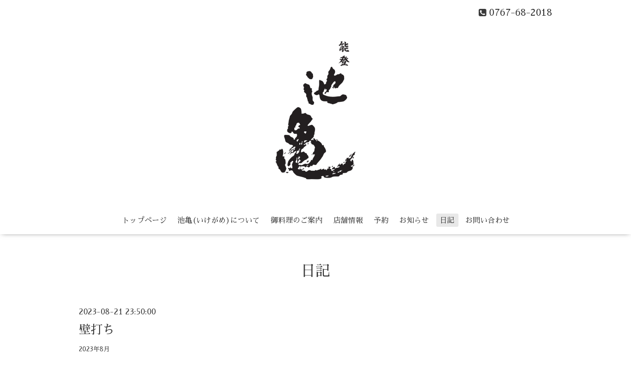

--- FILE ---
content_type: text/html; charset=utf-8
request_url: https://notokaki-ikegame.jp/diary/71476
body_size: 3475
content:
<!DOCTYPE html>

<!--[if IE 9 ]><html lang="ja" class="ie9"><![endif]-->
<!--[if (gt IE 9)|!(IE)]><!--><html lang="ja"><!--<![endif]-->
<head>
  <!-- Oneplate: ver.202007200000 -->
  <meta charset="utf-8" />
  <title>壁打ち - 1935年創業
和食料理店
池亀</title>
  <meta name="viewport" content="width=device-width,initial-scale=1.0,minimum-scale=1.0">

  <meta name="description" content="いつもお世話になっております。現3代目店主の息子（弟）です。参加している兼業人材プロジェクトの壁打ちが明日あります。メンターさんから色々とご意見いただけるとい...">
  <meta name="keywords" content="">

  <meta property="og:title" content="壁打ち">
  <meta property="og:image" content="https://cdn.goope.jp/192667/230323172540uefw.png">
  <meta property="og:site_name" content="1935年創業
和食料理店
池亀">
  
  <link rel="alternate" type="application/rss+xml" title="1935年創業
和食料理店
池亀 / RSS" href="/feed.rss">
  <link rel="stylesheet" href="//fonts.googleapis.com/css?family=Questrial">
  <link rel="stylesheet" href="/style.css?801269-1675235868?20200710">
  <link rel="stylesheet" href="/css/font-awesome/css/font-awesome.min.css">
  <link rel="stylesheet" href="/assets/slick/slick.css">

  <script src="/assets/jquery/jquery-3.5.1.min.js"></script>
  <script src="/js/tooltip.js"></script>
  <script src="/assets/clipsquareimage/jquery.clipsquareimage.js"></script>

<!-- Google tag (gtag.js) -->
<script async src="https://www.googletagmanager.com/gtag/js?id=G-YDN94KMXVG"></script>
<script>
  window.dataLayer = window.dataLayer || [];
  function gtag(){dataLayer.push(arguments);}
  gtag('js', new Date());

  gtag('config', 'G-YDN94KMXVG');
</script>
</head>
<body id="diary">

  <div class="totop">
    <i class="button fa fa-angle-up"></i>
  </div>

  <div id="container">

    <!-- #header -->
    <div id="header" class="cd-header">
      <div class="inner">

      <div class="element shop_tel" data-shoptel="0767-68-2018">
        <div>
          <i class="fa fa-phone-square"></i>&nbsp;0767-68-2018
        </div>
      </div>

      <h1 class="element logo">
        <a class="shop_sitename" href="https://notokaki-ikegame.jp"><img src='//cdn.goope.jp/192667/230323172540uefw_l.png' alt='1935年創業
和食料理店
池亀' /></a>
      </h1>

      <div class="element site_description">
        <span></span>
      </div>

      <div class="element navi pc">
        <ul class="navi_list">
          
          <li class="navi_top">
            <a href="/" >トップページ</a>
          </li>
          
          <li class="navi_free free_428952">
            <a href="/free/about" >池亀(いけがめ)について</a>
          </li>
          
          <li class="navi_menu">
            <a href="/menu" >御料理のご案内</a>
          </li>
          
          <li class="navi_about">
            <a href="/about" >店舗情報</a>
          </li>
          
          <li class="navi_reservation">
            <a href="/reservation" >予約</a>
          </li>
          
          <li class="navi_info">
            <a href="/info" >お知らせ</a>
          </li>
          
          <li class="navi_diary active">
            <a href="/diary" >日記</a><ul class="sub_navi">
<li><a href='/diary/category/1139203'>2022年9月</a></li>
<li><a href='/diary/category/1139204'>2022年10月</a></li>
<li><a href='/diary/category/1143063'>2022年11月</a></li>
<li><a href='/diary/category/1149286'>2022年12月</a></li>
<li><a href='/diary/category/1154103'>2023年1月</a></li>
<li><a href='/diary/category/1160130'>2022年2月</a></li>
<li><a href='/diary/category/1165771'>2023年3月</a></li>
<li><a href='/diary/category/1171053'>2023年4月</a></li>
<li><a href='/diary/category/1175627'>2023年5月</a></li>
<li><a href='/diary/category/1180508'>2023年6月</a></li>
<li><a href='/diary/category/1185895'>2023年7月</a></li>
<li><a href='/diary/category/1191420'>2023年8月</a></li>
<li><a href='/diary/category/1195390'>2023年9月</a></li>
<li><a href='/diary/category/1200311'>2023年10月</a></li>
<li><a href='/diary/category/1205019'>2023年11月</a></li>
<li><a href='/diary/category/1209586'>2023年12月</a></li>
<li><a href='/diary/category/1210651'>【和食文化ブログ】季節のお料理</a></li>
<li><a href='/diary/category/1213437'>2024年1月</a></li>
<li><a href='/diary/category/1218118'>2024年2月</a></li>
<li><a href='/diary/category/1222424'>2024年3月</a></li>
<li><a href='/diary/category/1226782'>2024年4月</a></li>
</ul>

          </li>
          
          <li class="navi_contact">
            <a href="/contact" >お問い合わせ</a>
          </li>
          
        </ul>
      </div>
      <!-- /#navi -->

      </div>
      <!-- /.inner -->

      <div class="navi mobile"></div>

      <div id="button_navi">
        <div class="navi_trigger cd-primary-nav-trigger">
          <i class="fa fa-navicon"></i>
        </div>
      </div>

    </div>
    <!-- /#header -->

    <div id="content">

<!-- CONTENT ----------------------------------------------------------------------- -->






























<!----------------------------------------------
ページ：フリーページ
---------------------------------------------->
<div class="inner">

  <h2 class="page_title">
    <span>日記</span>
  </h2>

  <div class="textfield">
    <!----------------------------------------------
ページ：日記
---------------------------------------------->

<div class="p-diary">
  
  <section class="p-diary__unit">
    <div class="p-diary__date">2023-08-21 23:50:00</div>
    <h3 class="p-diary__title">
      <a href="/diary/71476">壁打ち</a>
    </h3>
    <div class="p-diary__category">
      <a href="/diary/category/1191420">2023年8月</a>
    </div>
    <div class="wysiwyg p-diary__body">
      <p>いつもお世話になっております。</p>
<p>現3代目店主の息子（弟）です。</p>
<p>参加している兼業人材プロジェクトの壁打ちが明日あります。メンターさんから色々とご意見いただけるということです。当社のことをしっていただく機会にもなります。背伸びすることなく、らしさを伝えつつ、素直に耳を傾け、プロジェクトに取り組みたいと思います。</p>
    </div>
  </section>
  
</div>



<!-- CSS -->
<script>
  $(function() {
    $('head').prepend('<link rel="stylesheet" href="/css/custompage/diary.css" type="text/css">');
  });
</script>

  </div>

</div>
<!-- /.inner -->




<!-- CONTENT ----------------------------------------------------------------------- -->

    </div>
    <!-- /#content -->


    
    <div class="autopagerize_insert_before"></div>

    <div class="pager">
      <div class="inner">
        <div>
          
        </div>
      </div>
    </div>
    


    <div class="gadgets">
      <div class="inner">
      </div>
    </div>

    <div class="sidebar">
      <div class="inner">

        <div class="block today_area">
          <h3>Schedule</h3>
          <dl>
            <dt class="today_title">
              2026.01.15 Thursday
            </dt>
            
          </dl>
        </div>

        <div class="block counter_area">
          <h3>Counter</h3>
          <div>Today: <span class="num">1392</span></div>
          <div>Yesterday: <span class="num">208</span></div>
          <div>Total: <span class="num">315354</span></div>
        </div>

        <div class="block qr_area">
          <h3>Mobile</h3>
          <img src="//r.goope.jp/qr/ikegame23"width="100" height="100" />
        </div>

      </div>
    </div>

    <div class="social">
      <div class="inner"><div id="navi_parts">
<div class="navi_parts_detail">
<a href="https://www.kamei-chouchin.com/"><img src="//cdn.goope.jp/192667/220920172948-632979fc59e2f.png" alt="" /></a>
</div>
</div>
<div id="social_widgets">
<div id="widget_twitter_follow" class="social_widget">
<div style="text-align:left;padding-bottom:10px;">
<a href="https://twitter.com/ikegame_noto" class="twitter-follow-button" data-show-count="false" data-lang="ja">Follow @ikegame_noto</a>
<script>!function(d,s,id){var js,fjs=d.getElementsByTagName(s)[0];if(!d.getElementById(id)){js=d.createElement(s);js.id=id;js.src="//platform.twitter.com/widgets.js";fjs.parentNode.insertBefore(js,fjs);}}(document,"script","twitter-wjs");</script>
</div>
</div>
<div id="widget_twitter_tweet" class="social_widget">
<div style="text-align:left;padding-bottom:10px;">
<a href="https://twitter.com/share" class="twitter-share-button" data-url="https://notokaki-ikegame.jp" data-text="1935年創業
和食料理店
池亀" data-lang="ja">Tweet</a>
<script>!function(d,s,id){var js,fjs=d.getElementsByTagName(s)[0];if(!d.getElementById(id)){js=d.createElement(s);js.id=id;js.src="https://platform.twitter.com/widgets.js";fjs.parentNode.insertBefore(js,fjs);}}(document,"script","twitter-wjs");</script>
</div>
</div>
<div  id="widget_facebook_like" class="social_widget">
<div style="text-align:left;padding-bottom:10px;">
<iframe src="//www.facebook.com/plugins/like.php?href=https%3A%2F%2Fnotokaki-ikegame.jp&amp;width&amp;layout=button_count&amp;action=like&amp;show_faces=false&amp;share=true&amp;height=21&amp;appId=837439917751931" scrolling="no" frameborder="0" style="border:none; overflow:hidden; height:21px;" allowTransparency="true"></iframe>
</div>
</div>
<div id="widget_facebook_follow" class="social_widget social_widget_facebook_likebox">
<div style="text-align:left;padding-bottom:10px;">
  <iframe src="https://www.facebook.com/plugins/page.php?href=https%3A%2F%2Fwww.facebook.com%2Fikegamehonten&tabs&width=340&height=70&small_header=true&adapt_container_width=true&hide_cover=true&show_facepile=false&appId" width="340" height="70" style="border:none;overflow:hidden;width:100%;" scrolling="no" frameborder="0" allowTransparency="true"></iframe>
</div>
</div>

</div>
</div>
    </div>

    <div id="footer">
        <div class="inner">

          <div class="social_icons">
            
            <a href="https://twitter.com/ikegame_noto" target="_blank">
              <span class="icon-twitter"></span>
            </a>
            

            
            <a href="https://www.facebook.com/ikegamehonten" target="_blank">
              <span class="icon-facebook"></span>
            </a>
            

            
            <a href="https://www.instagram.com/ikegame.noto/" target="_blank">
              <span class="icon-instagram"></span>
            </a>
            
          </div>

          <div class="shop_name">
            <a href="https://notokaki-ikegame.jp">池亀</a>
          </div>

          

          <div class="copyright">
            &copy;2026 <a href="https://notokaki-ikegame.jp">池亀</a>. All Rights Reserved.
          </div>

          <div>
            <div class="powered">
              Powered by <a class="link_color_02" href="https://goope.jp/">グーペ</a> /
              <a class="link_color_02" href="https://admin.goope.jp/">Admin</a>
            </div>

            <div class="shop_rss">
              <span>/ </span><a href="/feed.rss">RSS</a>
            </div>
          </div>

        </div>
    </div>

  </div>
  <!-- /#container -->

  <script src="/assets/colorbox/jquery.colorbox-1.6.4.min.js"></script>
  <script src="/assets/slick/slick.js"></script>
  <script src="/assets/lineup/jquery-lineup.min.js"></script>
  <script src="/assets/tile/tile.js"></script>
  <script src="/js/theme_oneplate/init.js?20200710"></script>

</body>
</html>
